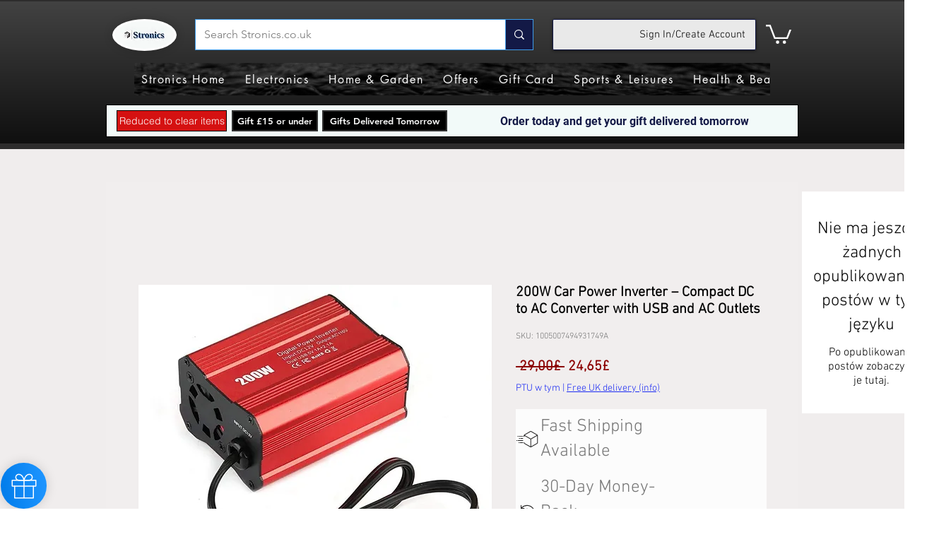

--- FILE ---
content_type: text/html; charset=utf-8
request_url: https://www.google.com/recaptcha/api2/aframe
body_size: 134
content:
<!DOCTYPE HTML><html><head><meta http-equiv="content-type" content="text/html; charset=UTF-8"></head><body><script nonce="uKUPmBFlG7vFWXOf5IFxHg">/** Anti-fraud and anti-abuse applications only. See google.com/recaptcha */ try{var clients={'sodar':'https://pagead2.googlesyndication.com/pagead/sodar?'};window.addEventListener("message",function(a){try{if(a.source===window.parent){var b=JSON.parse(a.data);var c=clients[b['id']];if(c){var d=document.createElement('img');d.src=c+b['params']+'&rc='+(localStorage.getItem("rc::a")?sessionStorage.getItem("rc::b"):"");window.document.body.appendChild(d);sessionStorage.setItem("rc::e",parseInt(sessionStorage.getItem("rc::e")||0)+1);localStorage.setItem("rc::h",'1768706838618');}}}catch(b){}});window.parent.postMessage("_grecaptcha_ready", "*");}catch(b){}</script></body></html>

--- FILE ---
content_type: text/plain
request_url: https://www.google-analytics.com/j/collect?v=1&_v=j102&a=930449075&t=pageview&_s=1&dl=https%3A%2F%2Fwww.stronics.co.uk%2Fpl%2Fproduct-page%2F200w-car-power-inverter-12v-to-220v&ul=en-us%40posix&dt=200W%20Car%20Power%20Inverter%20%E2%80%93%20Compact%20DC%20to%20AC%20Converter%20with%20USB%20and%20AC%20Outlets%20%7C%20Stronics&sr=1280x720&vp=1280x720&_u=YADAAUABAAAAACAAI~&jid=2117543070&gjid=58286051&cid=1026943237.1768706816&tid=UA-178056922-1&_gid=1563224429.1768706828&_r=1&_slc=1&gtm=45He61e1n81KZ3S2NVv832454709za200zd832454709&gcd=13l3l3l3l1l1&dma=0&tag_exp=103116026~103200004~104527906~104528501~104684208~104684211~105391253~115495940~115938466~115938469~116682876~117041587&z=1790047391
body_size: -451
content:
2,cG-REKR1R18CD

--- FILE ---
content_type: application/javascript
request_url: https://wixwebsitespeedy3.b-cdn.net/speedyscripts/ecmrx_6397/ecmrx_6397_3.js
body_size: 393
content:
//** Copyright Disclaimer under Section 107 of the copyright act 1976 
 var _0xc48e=["","split","0123456789abcdefghijklmnopqrstuvwxyzABCDEFGHIJKLMNOPQRSTUVWXYZ+/","slice","indexOf","","",".","pow","reduce","reverse","0"];function _0xe99c(d,e,f){var g=_0xc48e[2][_0xc48e[1]](_0xc48e[0]);var h=g[_0xc48e[3]](0,e);var i=g[_0xc48e[3]](0,f);var j=d[_0xc48e[1]](_0xc48e[0])[_0xc48e[10]]()[_0xc48e[9]](function(a,b,c){if(h[_0xc48e[4]](b)!==-1)return a+=h[_0xc48e[4]](b)*(Math[_0xc48e[8]](e,c))},0);var k=_0xc48e[0];while(j>0){k=i[j%f]+k;j=(j-(j%f))/f}return k||_0xc48e[11]}eval(function(h,u,n,t,e,r){r="";for(var i=0,len=h.length;i<len;i++){var s="";while(h[i]!==n[e]){s+=h[i];i++}for(var j=0;j<n.length;j++)s=s.replace(new RegExp(n[j],"g"),j);r+=String.fromCharCode(_0xe99c(s,e,10)-t)}return decodeURIComponent(escape(r))}("JMYllAYllrYKllYlMKYllAYlArYlKJYlAKYlMKYKArYllJYlAKYlKkYlKAYlAJYllAYlAKYlArYKArYlAkYlKyYlKAYlAMYlKkYlllYKKlYKKAYKMyYKKlYKlKYKkKYlArYlAKYlAkYlAlYlKyYlKyYlKJYlMAYKlKYKlAYlMkYJMYlMyYKKlY",24,"rKlAMkJyY",42,8,1))
 //** Copyright Disclaimer under Section 107 of the copyright act 1976